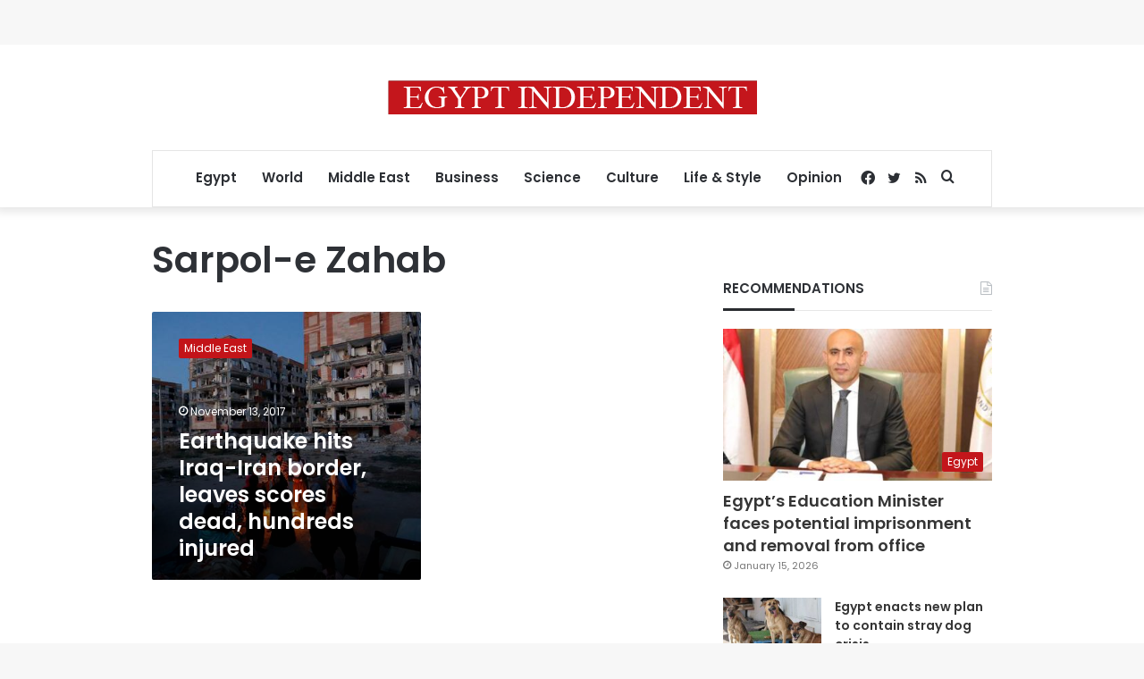

--- FILE ---
content_type: text/html; charset=utf-8
request_url: https://www.google.com/recaptcha/api2/aframe
body_size: 250
content:
<!DOCTYPE HTML><html><head><meta http-equiv="content-type" content="text/html; charset=UTF-8"></head><body><script nonce="FV99lQFP1bbYimOvX2R2nQ">/** Anti-fraud and anti-abuse applications only. See google.com/recaptcha */ try{var clients={'sodar':'https://pagead2.googlesyndication.com/pagead/sodar?'};window.addEventListener("message",function(a){try{if(a.source===window.parent){var b=JSON.parse(a.data);var c=clients[b['id']];if(c){var d=document.createElement('img');d.src=c+b['params']+'&rc='+(localStorage.getItem("rc::a")?sessionStorage.getItem("rc::b"):"");window.document.body.appendChild(d);sessionStorage.setItem("rc::e",parseInt(sessionStorage.getItem("rc::e")||0)+1);localStorage.setItem("rc::h",'1768669436081');}}}catch(b){}});window.parent.postMessage("_grecaptcha_ready", "*");}catch(b){}</script></body></html>

--- FILE ---
content_type: application/javascript; charset=utf-8
request_url: https://fundingchoicesmessages.google.com/f/AGSKWxWEKl63tdYhttU-wn-w5NJPEhx-koWm-UEnE5A8Bvm4LJu0dzekn26bqAkFFjsOxia17sa0-CYylkQ40v996XdyY5PAnexJc8fYX75LGuGLN4fPII24knS0FgztpOOqUH6pfO76LnxTvPMHDwQl8UrtbTDcJlQVgkEJTUqnFttaiihNxY8uaVxGF3AI/_/thdgoogleadsense./header_ad_/adutils.?phpAds_/iframe_ad_
body_size: -1289
content:
window['24a2a277-7685-42e7-b7a6-ed5aecbdbd0f'] = true;